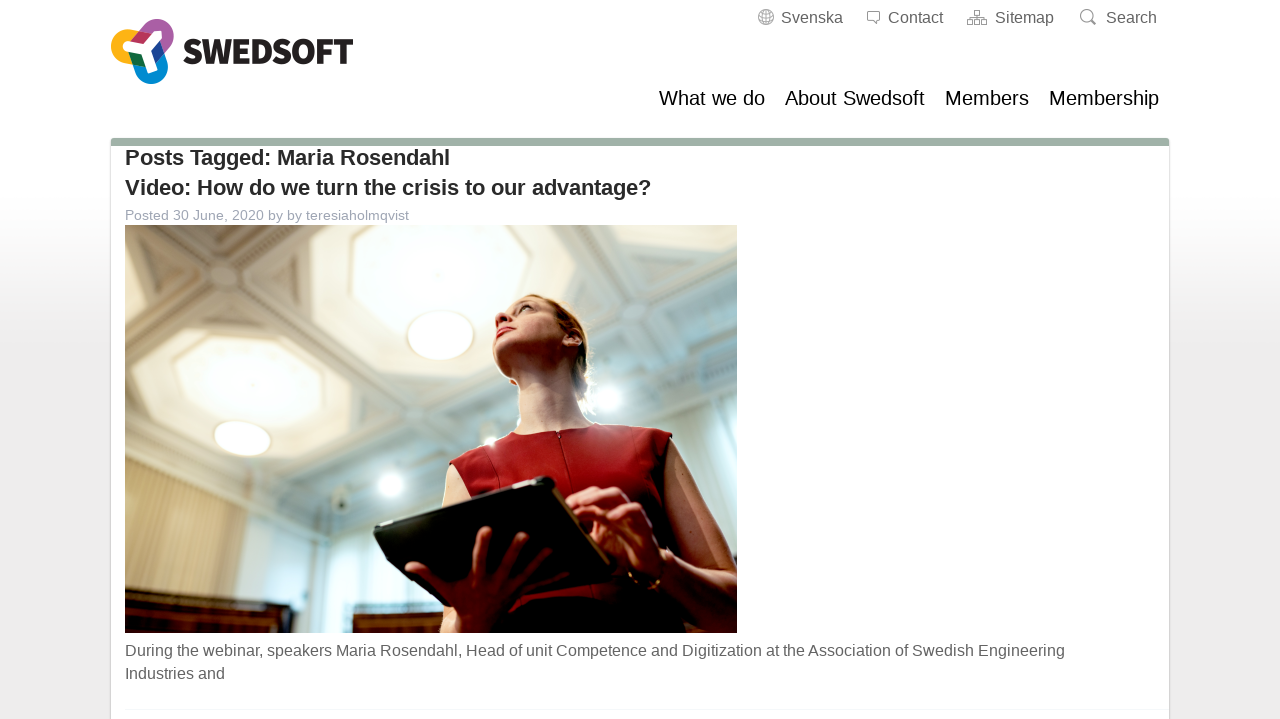

--- FILE ---
content_type: text/css; charset=utf-8
request_url: https://www.swedsoft.se/wp-content/themes/swedsoft-2016/library/css/style.min.css
body_size: 2367
content:
footer .searchform::before,footer .searchform::after{display:none}.bg-lightgrey{background-color:#f5f8fa}h1,h2,h3,h4,h5,h6{color:#2a2a2a;font-weight:400}h1 a:link,h1 a:visited,h2 a:link,h2 a:visited,h3 a:link,h3 a:visited,h4 a:link,h4 a:visited,h5 a:link,h5 a:visited,h6 a:link,h6 a:visited{color:#2a2a2a}h1 a:hover,h1 a:active,h2 a:hover,h2 a:active,h3 a:hover,h3 a:active,h4 a:hover,h4 a:active,h5 a:hover,h5 a:active,h6 a:hover,h6 a:active{color:#111111}.nav li a{color:#2a2a2a}.nav.util-nav li a{color:#646464}body{color:#646464}body #breadcrumbs .breadcrumb_last,body #breadcrumbs a{color:#646464}a:link,a:visited{color:#a0b2a8}.widget_siblingmenu a:link,.widget_siblingmenu a:visited{color:#646464}a:link h1,a:link h2,a:link h3,a:link h4,a:link h5,a:link h6,a:visited h1,a:visited h2,a:visited h3,a:visited h4,a:visited h5,a:visited h6{color:#2a2a2a}a:link .inverted h1,a:link .inverted h2,a:link .inverted h3,a:link .inverted h4,a:link .inverted h5,a:link .inverted h6,a:visited .inverted h1,a:visited .inverted h2,a:visited .inverted h3,a:visited .inverted h4,a:visited .inverted h5,a:visited .inverted h6{color:#fff}a:link .inverted p,a:link .inverted li,a:visited .inverted p,a:visited .inverted li{color:#407376}a:link p,a:link li,a:visited p,a:visited li{color:#646464}a.wpb_btn-info,button.wpb_btn-info,span.wpb_btn-info{background-color:#a0b2a8}a.wpb_btn-info:before,button.wpb_btn-info:before,span.wpb_btn-info:before{font-size:18px;vertical-align:top}a.wpb_btn-info:hover,button.wpb_btn-info:hover,span.wpb_btn-info:hover{background-color:#849b8e}a:hover,a:active{color:#849b8e}.sibling-menu a:hover,.sibling-menu a:active{color:#4b4b4b}.sibling-menu a:before,byline{color:#a0b2a8}.sidebar .widget_siblingmenu ul li.page_item_has_children>a:before{color:#dbc3d9}.sidebar .widget_siblingmenu ul li.page_item_has_children.current_page_item>a:before{color:#fff}.sidebar .widget_siblingmenu ul li.current_page_item>a,#mega-menu-wrap-main-nav .mega-menu-toggle,button.alm-load-more-btn,button.alm-load-more-btn.done{background-color:#a0b2a8 !important}.hentry header .ingress{font-weight:400;font-size:22px}.inverted,.home .box-inverted>.wpb_wrapper,.overlay{background-color:#d5e2d0 !important;color:#407376}.inverted h1,.inverted h2,.inverted h3,.inverted h4,.inverted h5,.inverted h6{color:#fff}.inverted h1 a:link,.inverted h1 a:visited,.inverted h2 a:link,.inverted h2 a:visited,.inverted h3 a:link,.inverted h3 a:visited,.inverted h4 a:link,.inverted h4 a:visited,.inverted h5 a:link,.inverted h5 a:visited,.inverted h6 a:link,.inverted h6 a:visited{color:#fff}.inverted h1 a:hover,.inverted h1 a:active,.inverted h2 a:hover,.inverted h2 a:active,.inverted h3 a:hover,.inverted h3 a:active,.inverted h4 a:hover,.inverted h4 a:active,.inverted h5 a:hover,.inverted h5 a:active,.inverted h6 a:hover,.inverted h6 a:active{color:#e6e6e6}.inverted a:link,.inverted a:visited{color:#407376}.inverted a:hover,.inverted a:active{color:#2e5355}.box-inverted>.wpb_wrapper h1,.box-inverted>.wpb_wrapper h2,.box-inverted>.wpb_wrapper h3,.box-inverted>.wpb_wrapper h4,.box-inverted>.wpb_wrapper h5,.box-inverted>.wpb_wrapper h6{color:#fff}.box-inverted>.wpb_wrapper h1 a:link,.box-inverted>.wpb_wrapper h1 a:visited,.box-inverted>.wpb_wrapper h2 a:link,.box-inverted>.wpb_wrapper h2 a:visited,.box-inverted>.wpb_wrapper h3 a:link,.box-inverted>.wpb_wrapper h3 a:visited,.box-inverted>.wpb_wrapper h4 a:link,.box-inverted>.wpb_wrapper h4 a:visited,.box-inverted>.wpb_wrapper h5 a:link,.box-inverted>.wpb_wrapper h5 a:visited,.box-inverted>.wpb_wrapper h6 a:link,.box-inverted>.wpb_wrapper h6 a:visited{color:#fff}.box-inverted>.wpb_wrapper h1 a:hover,.box-inverted>.wpb_wrapper h1 a:active,.box-inverted>.wpb_wrapper h2 a:hover,.box-inverted>.wpb_wrapper h2 a:active,.box-inverted>.wpb_wrapper h3 a:hover,.box-inverted>.wpb_wrapper h3 a:active,.box-inverted>.wpb_wrapper h4 a:hover,.box-inverted>.wpb_wrapper h4 a:active,.box-inverted>.wpb_wrapper h5 a:hover,.box-inverted>.wpb_wrapper h5 a:active,.box-inverted>.wpb_wrapper h6 a:hover,.box-inverted>.wpb_wrapper h6 a:active{color:#e6e6e6}.meta,#breadcrumbs{color:#a0b2a8}ul li:before{color:#fff}.entry-content ul li:before{color:#a0b2a8}.meta-bg{background-color:#a0b2a8}.meta-bordered{border-color:#a0b2a8}#inner-content{border-top-color:#a0b2a8}.copyright{background-color:#ecf2fd}.content-slider .slick-prev,.content-slider .slick-next,.utility-menu-mobile,button.alm-load-more-btn:hover{background-color:#a0b2a8 !important}.content-slider .slider-item .content h2{color:#646464}@media only screen and (min-width: 768px){.content-slider .slider-item .content h2{font-size:36px;color:#fff}}body{font-family:Arial,Helvetica Neue,Helvetica,sans-serif}.btn-primary{background:#d5e2d0;color:white;padding:8px 10px;font-size:18px;margin-bottom:20px;border-radius:4px;display:inline-block}.btn-primary:link,.btn-primary:visited,.btn-primary:hover,.btn-primary:active{color:white}.btn-primary.btn-small{font-size:16px}.single-lediga-jobb #main{padding-left:0}.single-lediga-jobb .hentry header,.single-lediga-jobb .entry-content{padding:0 15px}.single-lediga-jobb #main{max-width:772px;margin:0}.single-lediga-jobb #inner-content{overflow:hidden}.single-lediga-jobb .sidebar{margin:0;background:#f0f0f0;padding:20px;text-align:center;float:none;width:100%;overflow:hidden;padding-bottom:9999px;margin-bottom:-9999px}.single-lediga-jobb .sidebar h2{font-size:24px;margin-bottom:20px}.single-lediga-jobb .sidebar h3{font-size:16px;margin-bottom:20px}.single-lediga-jobb .sidebar h4{font-size:14px;text-transform:uppercase;font-weight:400;margin-bottom:5px}.page-template-template-lediga-jobb .lediga-jobb-wrapper{position:relative;margin-bottom:20px;padding:0 15px}.page-template-template-lediga-jobb .lediga-jobb-wrapper table{margin-bottom:15px}.page-template-template-lediga-jobb .filter-buttons{margin-top:20px}.page-template-template-lediga-jobb .filter-buttons label{display:inline-block;padding:7px 10px;background:white;color:#fff;border-radius:4px;cursor:pointer;-webkit-touch-callout:none;-webkit-user-select:none;-moz-user-select:none;-ms-user-select:none;user-select:none}.page-template-template-lediga-jobb .filter-buttons label.focus{background:#d5e2d0}.page-template-template-lediga-jobb .dataTables_filter input[type="search"]{width:auto;display:inline-block}.page-template-template-lediga-jobb .dataTables_filter label{line-height:40px}.page-template-template-lediga-jobb table.lediga-jobb{border-radius:8px 8px 0 0;overflow:hidden}.page-template-template-lediga-jobb table.lediga-jobb thead th,.page-template-template-lediga-jobb table.lediga-jobb thead td{text-align:left;border-bottom:1px solid #80a060;background:#8fad71;color:#fff;padding:8px 10px;font-weight:400}.page-template-template-lediga-jobb table.lediga-jobb thead .sorting,.page-template-template-lediga-jobb table.lediga-jobb thead .sorting_asc,.page-template-template-lediga-jobb table.lediga-jobb thead .sorting_desc,.page-template-template-lediga-jobb table.lediga-jobb thead .sorting_asc_disabled,.page-template-template-lediga-jobb table.lediga-jobb thead .sorting_desc_disabled{cursor:pointer;position:relative}.page-template-template-lediga-jobb table.lediga-jobb thead .sorting:before,.page-template-template-lediga-jobb table.lediga-jobb thead .sorting_asc:before,.page-template-template-lediga-jobb table.lediga-jobb thead .sorting_desc:before,.page-template-template-lediga-jobb table.lediga-jobb thead .sorting_asc_disabled:before,.page-template-template-lediga-jobb table.lediga-jobb thead .sorting_desc_disabled:before{right:1em;content:"\2191"}.page-template-template-lediga-jobb table.lediga-jobb thead .sorting:after,.page-template-template-lediga-jobb table.lediga-jobb thead .sorting_asc:after,.page-template-template-lediga-jobb table.lediga-jobb thead .sorting_desc:after,.page-template-template-lediga-jobb table.lediga-jobb thead .sorting_asc_disabled:after,.page-template-template-lediga-jobb table.lediga-jobb thead .sorting_desc_disabled:after{right:0.5em;content:"\2193"}.page-template-template-lediga-jobb table.lediga-jobb thead .sorting:before,.page-template-template-lediga-jobb table.lediga-jobb thead .sorting:after,.page-template-template-lediga-jobb table.lediga-jobb thead .sorting_asc:before,.page-template-template-lediga-jobb table.lediga-jobb thead .sorting_asc:after,.page-template-template-lediga-jobb table.lediga-jobb thead .sorting_desc:before,.page-template-template-lediga-jobb table.lediga-jobb thead .sorting_desc:after,.page-template-template-lediga-jobb table.lediga-jobb thead .sorting_asc_disabled:before,.page-template-template-lediga-jobb table.lediga-jobb thead .sorting_asc_disabled:after,.page-template-template-lediga-jobb table.lediga-jobb thead .sorting_desc_disabled:before,.page-template-template-lediga-jobb table.lediga-jobb thead .sorting_desc_disabled:after{position:absolute;bottom:0.75em;display:block;opacity:0.3;font-size:13px}.page-template-template-lediga-jobb table.lediga-jobb thead .sorting_asc:before,.page-template-template-lediga-jobb table.lediga-jobb thead .sorting_desc:after{opacity:1}.page-template-template-lediga-jobb table.lediga-jobb td:nth-child(3){max-width:120px}.page-template-template-lediga-jobb table.lediga-jobb tbody tr.even{background:#f0f0f0}.page-template-template-lediga-jobb table.lediga-jobb.no-footer{border-bottom:1px solid #ccc}.page-template-template-lediga-jobb table.lediga-jobb.dtr-inline.collapsed>tbody>tr[role="row"]>td:first-child::before,.page-template-template-lediga-jobb table.lediga-jobb.dtr-inline.collapsed>tbody>tr[role="row"]>th:first-child::before{background-color:#d5e2d0;border:none;-webkit-box-shadow:none;box-shadow:none;width:18px;height:18px;line-height:18px}.page-template-template-lediga-jobb #main{padding-top:20px}@media only screen and (min-width: 768px){.single-lediga-jobb .sidebar{float:left;width:233px}.page-template-template-lediga-jobb .lediga-jobb-wrapper{padding:0 15px 0 0}}@media only screen and (min-width: 992px){.single-lediga-jobb .sidebar{width:231px}}@media only screen and (min-width: 1200px){.single-lediga-jobb .sidebar{width:286px}.page-template-template-lediga-jobb .filter-buttons{float:left;position:absolute;top:0;z-index:10;margin-top:0}}.members-grid .grid-item h5{text-transform:none;letter-spacing:0;line-height:1.2}.home .vc_col-sm-12>.vc_column-inner>.wpb_wrapper,.home .vc_col-sm-11>.vc_column-inner>.wpb_wrapper,.home .vc_col-sm-10>.vc_column-inner>.wpb_wrapper,.home .vc_col-sm-9>.vc_column-inner>.wpb_wrapper,.home .vc_col-sm-8>.vc_column-inner>.wpb_wrapper,.home .vc_col-sm-7>.vc_column-inner>.wpb_wrapper,.home .vc_col-sm-6>.vc_column-inner>.wpb_wrapper,.home .vc_col-sm-5>.vc_column-inner>.wpb_wrapper,.home .vc_col-sm-4>.vc_column-inner>.wpb_wrapper,.home .vc_col-sm-3>.vc_column-inner>.wpb_wrapper,.home .vc_col-sm-2>.vc_column-inner>.wpb_wrapper,.home .vc_col-sm-1>.vc_column-inner>.wpb_wrapper,.home .vc_col-sm-12>.vc_column-inner>.wpb_wrapper>.meta-bordered{border-radius:2px;-webkit-box-shadow:0px 1px 3px 0px rgba(2,0,0,0.12),0px 1px 2px 0px rgba(2,0,0,0.24);box-shadow:0px 1px 3px 0px rgba(2,0,0,0.12),0px 1px 2px 0px rgba(2,0,0,0.24)}.box,.content-slider,.slick-list,#inner-content{border-radius:3px}#inner-content{-webkit-box-shadow:0px 1px 3px 0px rgba(2,0,0,0.12),0px 1px 2px 0px rgba(2,0,0,0.24);box-shadow:0px 1px 3px 0px rgba(2,0,0,0.12),0px 1px 2px 0px rgba(2,0,0,0.24)}.vc_cta3-container{height:100%}.vc_cta3-container .vc_cta3{height:100%}.vc_general.vc_cta3.vc_cta3-color-classic,.vc_general.vc_cta3.vc_cta3-color-classic.vc_cta3-style-flat{background-color:#99d8dc}.vc_general.vc_cta3.vc_cta3-color-classic header,.vc_general.vc_cta3.vc_cta3-color-classic.vc_cta3-style-flat header{padding:0}.vc_general.vc_cta3.vc_cta3-color-classic header h2,.vc_general.vc_cta3.vc_cta3-color-classic.vc_cta3-style-flat header h2{color:#fff;font-size:27px;margin:10px 0}.vc_general.vc_cta3.vc_cta3-color-classic p,.vc_general.vc_cta3.vc_cta3-color-classic.vc_cta3-style-flat p{color:#407376;font-size:14px;line-heitgh:19px}.vc_btn3.vc_btn3-color-default,.vc_btn3.vc_btn3-color-default.vc_btn3-style-flat{background:#407376;color:#fff;font-size:12px;font-weight:400}.vc_btn3.vc_btn3-color-default:hover,.vc_btn3.vc_btn3-color-default.vc_btn3-style-flat:hover{background:#376365;color:#fff}
